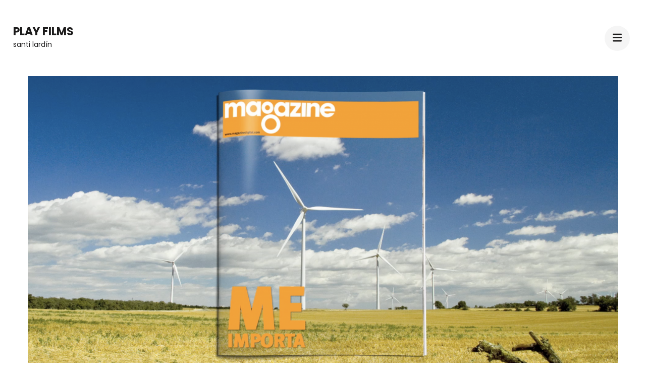

--- FILE ---
content_type: text/html; charset=UTF-8
request_url: http://playfilms.es/portfolio/cover-page
body_size: 10790
content:
    <!DOCTYPE html>
    <html lang="es">
    <head itemscope itemtype="https://schema.org/WebSite">
	    <meta charset="UTF-8">
    <meta name="viewport" content="width=device-width, initial-scale=1">
    <link rel="profile" href="http://gmpg.org/xfn/11">
    <title>cover page &#8211; Play Films</title>
<meta name='robots' content='max-image-preview:large' />
<link rel='dns-prefetch' href='//fonts.googleapis.com' />
<link rel="alternate" type="application/rss+xml" title="Play Films &raquo; Feed" href="http://playfilms.es/feed" />
<link rel="alternate" type="application/rss+xml" title="Play Films &raquo; Feed de los comentarios" href="http://playfilms.es/comments/feed" />
<link rel="alternate" type="application/rss+xml" title="Play Films &raquo; Comentario cover page del feed" href="http://playfilms.es/portfolio/cover-page/feed" />
<link rel="alternate" title="oEmbed (JSON)" type="application/json+oembed" href="http://playfilms.es/wp-json/oembed/1.0/embed?url=http%3A%2F%2Fplayfilms.es%2Fportfolio%2Fcover-page" />
<link rel="alternate" title="oEmbed (XML)" type="text/xml+oembed" href="http://playfilms.es/wp-json/oembed/1.0/embed?url=http%3A%2F%2Fplayfilms.es%2Fportfolio%2Fcover-page&#038;format=xml" />
<style id='wp-img-auto-sizes-contain-inline-css' type='text/css'>
img:is([sizes=auto i],[sizes^="auto," i]){contain-intrinsic-size:3000px 1500px}
/*# sourceURL=wp-img-auto-sizes-contain-inline-css */
</style>
<style id='wp-emoji-styles-inline-css' type='text/css'>

	img.wp-smiley, img.emoji {
		display: inline !important;
		border: none !important;
		box-shadow: none !important;
		height: 1em !important;
		width: 1em !important;
		margin: 0 0.07em !important;
		vertical-align: -0.1em !important;
		background: none !important;
		padding: 0 !important;
	}
/*# sourceURL=wp-emoji-styles-inline-css */
</style>
<style id='wp-block-library-inline-css' type='text/css'>
:root{--wp-block-synced-color:#7a00df;--wp-block-synced-color--rgb:122,0,223;--wp-bound-block-color:var(--wp-block-synced-color);--wp-editor-canvas-background:#ddd;--wp-admin-theme-color:#007cba;--wp-admin-theme-color--rgb:0,124,186;--wp-admin-theme-color-darker-10:#006ba1;--wp-admin-theme-color-darker-10--rgb:0,107,160.5;--wp-admin-theme-color-darker-20:#005a87;--wp-admin-theme-color-darker-20--rgb:0,90,135;--wp-admin-border-width-focus:2px}@media (min-resolution:192dpi){:root{--wp-admin-border-width-focus:1.5px}}.wp-element-button{cursor:pointer}:root .has-very-light-gray-background-color{background-color:#eee}:root .has-very-dark-gray-background-color{background-color:#313131}:root .has-very-light-gray-color{color:#eee}:root .has-very-dark-gray-color{color:#313131}:root .has-vivid-green-cyan-to-vivid-cyan-blue-gradient-background{background:linear-gradient(135deg,#00d084,#0693e3)}:root .has-purple-crush-gradient-background{background:linear-gradient(135deg,#34e2e4,#4721fb 50%,#ab1dfe)}:root .has-hazy-dawn-gradient-background{background:linear-gradient(135deg,#faaca8,#dad0ec)}:root .has-subdued-olive-gradient-background{background:linear-gradient(135deg,#fafae1,#67a671)}:root .has-atomic-cream-gradient-background{background:linear-gradient(135deg,#fdd79a,#004a59)}:root .has-nightshade-gradient-background{background:linear-gradient(135deg,#330968,#31cdcf)}:root .has-midnight-gradient-background{background:linear-gradient(135deg,#020381,#2874fc)}:root{--wp--preset--font-size--normal:16px;--wp--preset--font-size--huge:42px}.has-regular-font-size{font-size:1em}.has-larger-font-size{font-size:2.625em}.has-normal-font-size{font-size:var(--wp--preset--font-size--normal)}.has-huge-font-size{font-size:var(--wp--preset--font-size--huge)}.has-text-align-center{text-align:center}.has-text-align-left{text-align:left}.has-text-align-right{text-align:right}.has-fit-text{white-space:nowrap!important}#end-resizable-editor-section{display:none}.aligncenter{clear:both}.items-justified-left{justify-content:flex-start}.items-justified-center{justify-content:center}.items-justified-right{justify-content:flex-end}.items-justified-space-between{justify-content:space-between}.screen-reader-text{border:0;clip-path:inset(50%);height:1px;margin:-1px;overflow:hidden;padding:0;position:absolute;width:1px;word-wrap:normal!important}.screen-reader-text:focus{background-color:#ddd;clip-path:none;color:#444;display:block;font-size:1em;height:auto;left:5px;line-height:normal;padding:15px 23px 14px;text-decoration:none;top:5px;width:auto;z-index:100000}html :where(.has-border-color){border-style:solid}html :where([style*=border-top-color]){border-top-style:solid}html :where([style*=border-right-color]){border-right-style:solid}html :where([style*=border-bottom-color]){border-bottom-style:solid}html :where([style*=border-left-color]){border-left-style:solid}html :where([style*=border-width]){border-style:solid}html :where([style*=border-top-width]){border-top-style:solid}html :where([style*=border-right-width]){border-right-style:solid}html :where([style*=border-bottom-width]){border-bottom-style:solid}html :where([style*=border-left-width]){border-left-style:solid}html :where(img[class*=wp-image-]){height:auto;max-width:100%}:where(figure){margin:0 0 1em}html :where(.is-position-sticky){--wp-admin--admin-bar--position-offset:var(--wp-admin--admin-bar--height,0px)}@media screen and (max-width:600px){html :where(.is-position-sticky){--wp-admin--admin-bar--position-offset:0px}}

/*# sourceURL=wp-block-library-inline-css */
</style><style id='wp-block-video-inline-css' type='text/css'>
.wp-block-video{box-sizing:border-box}.wp-block-video video{height:auto;vertical-align:middle;width:100%}@supports (position:sticky){.wp-block-video [poster]{object-fit:cover}}.wp-block-video.aligncenter{text-align:center}.wp-block-video :where(figcaption){margin-bottom:1em;margin-top:.5em}
/*# sourceURL=http://playfilms.es/wp-includes/blocks/video/style.min.css */
</style>
<style id='global-styles-inline-css' type='text/css'>
:root{--wp--preset--aspect-ratio--square: 1;--wp--preset--aspect-ratio--4-3: 4/3;--wp--preset--aspect-ratio--3-4: 3/4;--wp--preset--aspect-ratio--3-2: 3/2;--wp--preset--aspect-ratio--2-3: 2/3;--wp--preset--aspect-ratio--16-9: 16/9;--wp--preset--aspect-ratio--9-16: 9/16;--wp--preset--color--black: #000000;--wp--preset--color--cyan-bluish-gray: #abb8c3;--wp--preset--color--white: #ffffff;--wp--preset--color--pale-pink: #f78da7;--wp--preset--color--vivid-red: #cf2e2e;--wp--preset--color--luminous-vivid-orange: #ff6900;--wp--preset--color--luminous-vivid-amber: #fcb900;--wp--preset--color--light-green-cyan: #7bdcb5;--wp--preset--color--vivid-green-cyan: #00d084;--wp--preset--color--pale-cyan-blue: #8ed1fc;--wp--preset--color--vivid-cyan-blue: #0693e3;--wp--preset--color--vivid-purple: #9b51e0;--wp--preset--gradient--vivid-cyan-blue-to-vivid-purple: linear-gradient(135deg,rgb(6,147,227) 0%,rgb(155,81,224) 100%);--wp--preset--gradient--light-green-cyan-to-vivid-green-cyan: linear-gradient(135deg,rgb(122,220,180) 0%,rgb(0,208,130) 100%);--wp--preset--gradient--luminous-vivid-amber-to-luminous-vivid-orange: linear-gradient(135deg,rgb(252,185,0) 0%,rgb(255,105,0) 100%);--wp--preset--gradient--luminous-vivid-orange-to-vivid-red: linear-gradient(135deg,rgb(255,105,0) 0%,rgb(207,46,46) 100%);--wp--preset--gradient--very-light-gray-to-cyan-bluish-gray: linear-gradient(135deg,rgb(238,238,238) 0%,rgb(169,184,195) 100%);--wp--preset--gradient--cool-to-warm-spectrum: linear-gradient(135deg,rgb(74,234,220) 0%,rgb(151,120,209) 20%,rgb(207,42,186) 40%,rgb(238,44,130) 60%,rgb(251,105,98) 80%,rgb(254,248,76) 100%);--wp--preset--gradient--blush-light-purple: linear-gradient(135deg,rgb(255,206,236) 0%,rgb(152,150,240) 100%);--wp--preset--gradient--blush-bordeaux: linear-gradient(135deg,rgb(254,205,165) 0%,rgb(254,45,45) 50%,rgb(107,0,62) 100%);--wp--preset--gradient--luminous-dusk: linear-gradient(135deg,rgb(255,203,112) 0%,rgb(199,81,192) 50%,rgb(65,88,208) 100%);--wp--preset--gradient--pale-ocean: linear-gradient(135deg,rgb(255,245,203) 0%,rgb(182,227,212) 50%,rgb(51,167,181) 100%);--wp--preset--gradient--electric-grass: linear-gradient(135deg,rgb(202,248,128) 0%,rgb(113,206,126) 100%);--wp--preset--gradient--midnight: linear-gradient(135deg,rgb(2,3,129) 0%,rgb(40,116,252) 100%);--wp--preset--font-size--small: 13px;--wp--preset--font-size--medium: 20px;--wp--preset--font-size--large: 36px;--wp--preset--font-size--x-large: 42px;--wp--preset--spacing--20: 0.44rem;--wp--preset--spacing--30: 0.67rem;--wp--preset--spacing--40: 1rem;--wp--preset--spacing--50: 1.5rem;--wp--preset--spacing--60: 2.25rem;--wp--preset--spacing--70: 3.38rem;--wp--preset--spacing--80: 5.06rem;--wp--preset--shadow--natural: 6px 6px 9px rgba(0, 0, 0, 0.2);--wp--preset--shadow--deep: 12px 12px 50px rgba(0, 0, 0, 0.4);--wp--preset--shadow--sharp: 6px 6px 0px rgba(0, 0, 0, 0.2);--wp--preset--shadow--outlined: 6px 6px 0px -3px rgb(255, 255, 255), 6px 6px rgb(0, 0, 0);--wp--preset--shadow--crisp: 6px 6px 0px rgb(0, 0, 0);}:where(.is-layout-flex){gap: 0.5em;}:where(.is-layout-grid){gap: 0.5em;}body .is-layout-flex{display: flex;}.is-layout-flex{flex-wrap: wrap;align-items: center;}.is-layout-flex > :is(*, div){margin: 0;}body .is-layout-grid{display: grid;}.is-layout-grid > :is(*, div){margin: 0;}:where(.wp-block-columns.is-layout-flex){gap: 2em;}:where(.wp-block-columns.is-layout-grid){gap: 2em;}:where(.wp-block-post-template.is-layout-flex){gap: 1.25em;}:where(.wp-block-post-template.is-layout-grid){gap: 1.25em;}.has-black-color{color: var(--wp--preset--color--black) !important;}.has-cyan-bluish-gray-color{color: var(--wp--preset--color--cyan-bluish-gray) !important;}.has-white-color{color: var(--wp--preset--color--white) !important;}.has-pale-pink-color{color: var(--wp--preset--color--pale-pink) !important;}.has-vivid-red-color{color: var(--wp--preset--color--vivid-red) !important;}.has-luminous-vivid-orange-color{color: var(--wp--preset--color--luminous-vivid-orange) !important;}.has-luminous-vivid-amber-color{color: var(--wp--preset--color--luminous-vivid-amber) !important;}.has-light-green-cyan-color{color: var(--wp--preset--color--light-green-cyan) !important;}.has-vivid-green-cyan-color{color: var(--wp--preset--color--vivid-green-cyan) !important;}.has-pale-cyan-blue-color{color: var(--wp--preset--color--pale-cyan-blue) !important;}.has-vivid-cyan-blue-color{color: var(--wp--preset--color--vivid-cyan-blue) !important;}.has-vivid-purple-color{color: var(--wp--preset--color--vivid-purple) !important;}.has-black-background-color{background-color: var(--wp--preset--color--black) !important;}.has-cyan-bluish-gray-background-color{background-color: var(--wp--preset--color--cyan-bluish-gray) !important;}.has-white-background-color{background-color: var(--wp--preset--color--white) !important;}.has-pale-pink-background-color{background-color: var(--wp--preset--color--pale-pink) !important;}.has-vivid-red-background-color{background-color: var(--wp--preset--color--vivid-red) !important;}.has-luminous-vivid-orange-background-color{background-color: var(--wp--preset--color--luminous-vivid-orange) !important;}.has-luminous-vivid-amber-background-color{background-color: var(--wp--preset--color--luminous-vivid-amber) !important;}.has-light-green-cyan-background-color{background-color: var(--wp--preset--color--light-green-cyan) !important;}.has-vivid-green-cyan-background-color{background-color: var(--wp--preset--color--vivid-green-cyan) !important;}.has-pale-cyan-blue-background-color{background-color: var(--wp--preset--color--pale-cyan-blue) !important;}.has-vivid-cyan-blue-background-color{background-color: var(--wp--preset--color--vivid-cyan-blue) !important;}.has-vivid-purple-background-color{background-color: var(--wp--preset--color--vivid-purple) !important;}.has-black-border-color{border-color: var(--wp--preset--color--black) !important;}.has-cyan-bluish-gray-border-color{border-color: var(--wp--preset--color--cyan-bluish-gray) !important;}.has-white-border-color{border-color: var(--wp--preset--color--white) !important;}.has-pale-pink-border-color{border-color: var(--wp--preset--color--pale-pink) !important;}.has-vivid-red-border-color{border-color: var(--wp--preset--color--vivid-red) !important;}.has-luminous-vivid-orange-border-color{border-color: var(--wp--preset--color--luminous-vivid-orange) !important;}.has-luminous-vivid-amber-border-color{border-color: var(--wp--preset--color--luminous-vivid-amber) !important;}.has-light-green-cyan-border-color{border-color: var(--wp--preset--color--light-green-cyan) !important;}.has-vivid-green-cyan-border-color{border-color: var(--wp--preset--color--vivid-green-cyan) !important;}.has-pale-cyan-blue-border-color{border-color: var(--wp--preset--color--pale-cyan-blue) !important;}.has-vivid-cyan-blue-border-color{border-color: var(--wp--preset--color--vivid-cyan-blue) !important;}.has-vivid-purple-border-color{border-color: var(--wp--preset--color--vivid-purple) !important;}.has-vivid-cyan-blue-to-vivid-purple-gradient-background{background: var(--wp--preset--gradient--vivid-cyan-blue-to-vivid-purple) !important;}.has-light-green-cyan-to-vivid-green-cyan-gradient-background{background: var(--wp--preset--gradient--light-green-cyan-to-vivid-green-cyan) !important;}.has-luminous-vivid-amber-to-luminous-vivid-orange-gradient-background{background: var(--wp--preset--gradient--luminous-vivid-amber-to-luminous-vivid-orange) !important;}.has-luminous-vivid-orange-to-vivid-red-gradient-background{background: var(--wp--preset--gradient--luminous-vivid-orange-to-vivid-red) !important;}.has-very-light-gray-to-cyan-bluish-gray-gradient-background{background: var(--wp--preset--gradient--very-light-gray-to-cyan-bluish-gray) !important;}.has-cool-to-warm-spectrum-gradient-background{background: var(--wp--preset--gradient--cool-to-warm-spectrum) !important;}.has-blush-light-purple-gradient-background{background: var(--wp--preset--gradient--blush-light-purple) !important;}.has-blush-bordeaux-gradient-background{background: var(--wp--preset--gradient--blush-bordeaux) !important;}.has-luminous-dusk-gradient-background{background: var(--wp--preset--gradient--luminous-dusk) !important;}.has-pale-ocean-gradient-background{background: var(--wp--preset--gradient--pale-ocean) !important;}.has-electric-grass-gradient-background{background: var(--wp--preset--gradient--electric-grass) !important;}.has-midnight-gradient-background{background: var(--wp--preset--gradient--midnight) !important;}.has-small-font-size{font-size: var(--wp--preset--font-size--small) !important;}.has-medium-font-size{font-size: var(--wp--preset--font-size--medium) !important;}.has-large-font-size{font-size: var(--wp--preset--font-size--large) !important;}.has-x-large-font-size{font-size: var(--wp--preset--font-size--x-large) !important;}
/*# sourceURL=global-styles-inline-css */
</style>

<style id='classic-theme-styles-inline-css' type='text/css'>
/*! This file is auto-generated */
.wp-block-button__link{color:#fff;background-color:#32373c;border-radius:9999px;box-shadow:none;text-decoration:none;padding:calc(.667em + 2px) calc(1.333em + 2px);font-size:1.125em}.wp-block-file__button{background:#32373c;color:#fff;text-decoration:none}
/*# sourceURL=/wp-includes/css/classic-themes.min.css */
</style>
<link rel='stylesheet' id='contact-form-7-css' href='http://playfilms.es/wp-content/plugins/contact-form-7/includes/css/styles.css?ver=6.1.4' type='text/css' media='all' />
<link rel='stylesheet' id='raratheme-companion-css' href='http://playfilms.es/wp-content/plugins/raratheme-companion/public/css/raratheme-companion-public.min.css?ver=1.4.4' type='text/css' media='all' />
<link rel='stylesheet' id='owl-theme-default-css' href='http://playfilms.es/wp-content/themes/perfect-portfolio/css/owl.theme.default.min.css?ver=2.2.1' type='text/css' media='all' />
<link rel='stylesheet' id='owl-carousel-css' href='http://playfilms.es/wp-content/themes/perfect-portfolio/css/owl.carousel.min.css?ver=2.2.1' type='text/css' media='all' />
<link rel='stylesheet' id='perfect-portfolio-google-fonts-css' href='https://fonts.googleapis.com/css?family=Poppins%3A100%2C100italic%2C200%2C200italic%2C300%2C300italic%2Cregular%2Citalic%2C500%2C500italic%2C600%2C600italic%2C700%2C700italic%2C800%2C800italic%2C900%2C900italic' type='text/css' media='all' />
<link rel='stylesheet' id='perfect-scrollbar-css' href='http://playfilms.es/wp-content/themes/perfect-portfolio/css/perfect-scrollbar.min.css?ver=1.3.0' type='text/css' media='all' />
<link rel='stylesheet' id='perfect-portfolio-style-css' href='http://playfilms.es/wp-content/themes/perfect-portfolio/style.css?ver=1.2.4' type='text/css' media='all' />
<style id='kadence-blocks-global-variables-inline-css' type='text/css'>
:root {--global-kb-font-size-sm:clamp(0.8rem, 0.73rem + 0.217vw, 0.9rem);--global-kb-font-size-md:clamp(1.1rem, 0.995rem + 0.326vw, 1.25rem);--global-kb-font-size-lg:clamp(1.75rem, 1.576rem + 0.543vw, 2rem);--global-kb-font-size-xl:clamp(2.25rem, 1.728rem + 1.63vw, 3rem);--global-kb-font-size-xxl:clamp(2.5rem, 1.456rem + 3.26vw, 4rem);--global-kb-font-size-xxxl:clamp(2.75rem, 0.489rem + 7.065vw, 6rem);}:root {--global-palette1: #3182CE;--global-palette2: #2B6CB0;--global-palette3: #1A202C;--global-palette4: #2D3748;--global-palette5: #4A5568;--global-palette6: #718096;--global-palette7: #EDF2F7;--global-palette8: #F7FAFC;--global-palette9: #ffffff;}
/*# sourceURL=kadence-blocks-global-variables-inline-css */
</style>
<script type="text/javascript" src="http://playfilms.es/wp-includes/js/jquery/jquery.min.js?ver=3.7.1" id="jquery-core-js"></script>
<script type="text/javascript" src="http://playfilms.es/wp-includes/js/jquery/jquery-migrate.min.js?ver=3.4.1" id="jquery-migrate-js"></script>
<link rel="https://api.w.org/" href="http://playfilms.es/wp-json/" /><link rel="alternate" title="JSON" type="application/json" href="http://playfilms.es/wp-json/wp/v2/rara-portfolio/354" /><link rel="EditURI" type="application/rsd+xml" title="RSD" href="http://playfilms.es/xmlrpc.php?rsd" />
<meta name="generator" content="WordPress 6.9" />
<link rel="canonical" href="http://playfilms.es/portfolio/cover-page" />
<link rel='shortlink' href='http://playfilms.es/?p=354' />
<style type='text/css' media='all'>    
    /*Typography*/
    body,
    button,
    input,
    select,
    optgroup,
    textarea{
        font-family : Arial, Helvetica, sans-serif;
    }
    
    .site-branding .site-title,
    .site-branding .site-description{
        font-family : Poppins;
    }
        
    </style></head>

<body class="wp-singular rara-portfolio-template-default single single-rara-portfolio postid-354 wp-theme-perfect-portfolio full-width" itemscope itemtype="https://schema.org/WebPage">

    <div id="page" class="site">
        <a class="skip-link screen-reader-text" href="#main-content-area">Saltar al contenido (presiona la tecla Intro)</a>
        
        <header class="site-header" itemscope itemtype="https://schema.org/WPHeader">
        <div class="tc-wrapper">
                            
                <div class="site-branding" itemscope itemtype="https://schema.org/Organization">
                                                                <div class="site-title-wrap">
                                                                                                <p class="site-title" itemprop="name"><a href="http://playfilms.es/" rel="home" itemprop="url">Play Films</a></p>
                                                                <p class="site-description" itemprop="description">santi lardín</p>
                                                    </div>
                                    </div><!-- .site-branding -->
                		<div class="header-r">
                                                <button type="button" class="toggle-btn mobile-menu-opener" data-toggle-target=".main-menu-modal" data-toggle-body-class="showing-main-menu-modal" aria-expanded="false" data-set-focus=".close-main-nav-toggle"><i class="fa fa-bars"></i></button>	

                <div class="menu-wrap">      
                    <nav id="site-navigation" class="main-navigation">        
                        <div class="primary-menu-list main-menu-modal cover-modal" data-modal-target-string=".main-menu-modal">
                            <button class="close close-main-nav-toggle" data-toggle-target=".main-menu-modal" data-toggle-body-class="showing-main-menu-modal" aria-expanded="false" data-set-focus=".main-menu-modal"></button>
                            <div class="mobile-menu" aria-label="Móvil">
                                <div class="menu-principal-container"><ul id="primary-menu" class="nav-menu main-menu-modal"><li id="menu-item-13" class="menu-item menu-item-type-post_type menu-item-object-page menu-item-home menu-item-13"><a href="http://playfilms.es/">santi lardín</a></li>
<li id="menu-item-14" class="menu-item menu-item-type-post_type menu-item-object-page current_page_parent menu-item-14"><a href="http://playfilms.es/blog">Blog</a></li>
<li id="menu-item-15" class="menu-item menu-item-type-post_type menu-item-object-page menu-item-15"><a href="http://playfilms.es/portfolios">Portfolios</a></li>
</ul></div>                                <ul class="menu-search">
                                    <form role="search" method="get" id="search-form" class="searchform" action="http://playfilms.es/">
                <div>
                    <label class="screen-reader-text" for="s">Buscar:</label>
                    <input type="text" class="search-field" placeholder="Buscar..." value="" name="s" />
                    <input type="submit" id="searchsubmit" class="search-submit" value="Buscar" />
                </div>
            </form>                                </ul>
                                                                <ul class="menu-social">
                                                                    </ul>
                            </div>
                        </div>
                    </nav><!-- #mobile-site-navigation -->
                    <!-- <button type="button" class="toggle-button">
                        <span class="toggle-bar"></span>
                        <span class="toggle-bar"></span>
                        <span class="toggle-bar"></span>
                    </button>  -->        
                </div>
    		</div>
        </div>		
	</header>
    <div id="main-content-area">    <div id="content" class="site-content">
            <div class="tc-wrapper">
    	<div id="primary" class="content-area">
    	    <main id="main" class="site-main">
                <div class="gallery-wrap">
            		<figure class="post-thumbnail"><img width="1400" height="700" src="http://playfilms.es/wp-content/uploads/2021/11/magazine-1400x700.png" class="attachment-perfect-portfolio-fullwidth size-perfect-portfolio-fullwidth wp-post-image" alt="" itemprop="image" decoding="async" fetchpriority="high" /></figure>    <div class="content-wrap-box">
        <header class="page-header">
                        <h1 class="page-title"><span>cover page</span></h1>
        </header>
        <div class="page-content">
            
<figure class="wp-block-video"><video height="1080" style="aspect-ratio: 1920 / 1080;" width="1920" controls poster="http://playfilms.es/wp-content/uploads/2021/11/magazine.png" src="http://playfilms.es/wp-content/uploads/2021/11/02.-MAGAZINE.mp4"></video><figcaption><strong>magazine</strong></figcaption></figure>
        </div>
    </div>    
                </div><!-- .gallery-wrap -->
                    
        <div class="additional-posts portfolio-related">
    		<h2 class="title">Proyectos relacionados</h2>            <div class="block-wrap">
    			                <div class="block">
                    <figure class="post-thumbnail">
        				<a href="http://playfilms.es/portfolio/santi">
                            <img width="367" height="252" src="http://playfilms.es/wp-content/uploads/2021/11/silbo-gomero-e1635858563114-367x252.png" class="attachment-perfect-portfolio-article size-perfect-portfolio-article wp-post-image" alt="" itemprop="image" decoding="async" loading="lazy" srcset="http://playfilms.es/wp-content/uploads/2021/11/silbo-gomero-e1635858563114-367x252.png 367w, http://playfilms.es/wp-content/uploads/2021/11/silbo-gomero-e1635858563114-749x516.png 749w" sizes="auto, (max-width: 367px) 100vw, 367px" />                        </a>
                    </figure>
    				<h3 class="block-title"><a href="http://playfilms.es/portfolio/santi" rel="bookmark">save silbo gomero</a></h3> 
                            <div class="entry-meta">
                                <span class="posted-on" itemprop="datePublished dateModified">
                                    <a href="http://playfilms.es/portfolio/santi">
                                        <time class="entry-date published">noviembre 2, 2021</time>
                                    </a>
                                </span>
                            </div>
                                    
    			</div>
    			                <div class="block">
                    <figure class="post-thumbnail">
        				<a href="http://playfilms.es/portfolio/pequenas-alegrias">
                            <img width="367" height="252" src="http://playfilms.es/wp-content/uploads/2021/11/infojobs-e1636018457769-367x252.png" class="attachment-perfect-portfolio-article size-perfect-portfolio-article wp-post-image" alt="" itemprop="image" decoding="async" loading="lazy" srcset="http://playfilms.es/wp-content/uploads/2021/11/infojobs-e1636018457769-367x252.png 367w, http://playfilms.es/wp-content/uploads/2021/11/infojobs-e1636018457769-749x516.png 749w" sizes="auto, (max-width: 367px) 100vw, 367px" />                        </a>
                    </figure>
    				<h3 class="block-title"><a href="http://playfilms.es/portfolio/pequenas-alegrias" rel="bookmark">pequeñas alegrias</a></h3> 
                            <div class="entry-meta">
                                <span class="posted-on" itemprop="datePublished dateModified">
                                    <a href="http://playfilms.es/portfolio/pequenas-alegrias">
                                        <time class="entry-date published">noviembre 4, 2021</time>
                                    </a>
                                </span>
                            </div>
                                    
    			</div>
    			                <div class="block">
                    <figure class="post-thumbnail">
        				<a href="http://playfilms.es/portfolio/busuu-com">
                            <img width="367" height="252" src="http://playfilms.es/wp-content/uploads/2021/11/busuu-save-busuu-e1635859488567-367x252.png" class="attachment-perfect-portfolio-article size-perfect-portfolio-article wp-post-image" alt="" itemprop="image" decoding="async" loading="lazy" srcset="http://playfilms.es/wp-content/uploads/2021/11/busuu-save-busuu-e1635859488567-367x252.png 367w, http://playfilms.es/wp-content/uploads/2021/11/busuu-save-busuu-e1635859488567-749x516.png 749w" sizes="auto, (max-width: 367px) 100vw, 367px" />                        </a>
                    </figure>
    				<h3 class="block-title"><a href="http://playfilms.es/portfolio/busuu-com" rel="bookmark">save busuu</a></h3> 
                            <div class="entry-meta">
                                <span class="posted-on" itemprop="datePublished dateModified">
                                    <a href="http://playfilms.es/portfolio/busuu-com">
                                        <time class="entry-date published">noviembre 2, 2021</time>
                                    </a>
                                </span>
                            </div>
                                    
    			</div>
    			    		</div>
    	</div>
        <div class="comment-holder">
<div class="tc-wrapper"><div id="comments" class="comments-area">

		<div id="respond" class="comment-respond">
		<h3 id="reply-title" class="comment-reply-title">Deja una respuesta <small><a rel="nofollow" id="cancel-comment-reply-link" href="/portfolio/cover-page#respond" style="display:none;">Cancelar la respuesta</a></small></h3><form action="http://playfilms.es/wp-comments-post.php" method="post" id="commentform" class="comment-form"><p class="comment-notes"><span id="email-notes">Tu dirección de correo electrónico no será publicada.</span> <span class="required-field-message">Los campos obligatorios están marcados con <span class="required">*</span></span></p><p class="comment-form-comment"><label class="screen-reader-text" for="comment">Comentario</label><textarea autocomplete="new-password"  id="fba5fe7d60"  name="fba5fe7d60"   placeholder="Comentario" cols="45" rows="8" aria-required="true" required></textarea><textarea id="comment" aria-label="hp-comment" aria-hidden="true" name="comment" autocomplete="new-password" style="padding:0 !important;clip:rect(1px, 1px, 1px, 1px) !important;position:absolute !important;white-space:nowrap !important;height:1px !important;width:1px !important;overflow:hidden !important;" tabindex="-1"></textarea><script data-noptimize>document.getElementById("comment").setAttribute( "id", "ad45e4d90fad5f18f9e856e63e1bda0e" );document.getElementById("fba5fe7d60").setAttribute( "id", "comment" );</script></p><p class="comment-form-author"><label class="screen-reader-text" for="author">Nombre<span class="required">*</span></label><input id="author" name="author" placeholder="Nombre*" type="text" value="" size="30" aria-required='true' required /></p>
<p class="comment-form-email"><label class="screen-reader-text" for="email">Correo electrónico<span class="required">*</span></label><input id="email" name="email" placeholder="Correo electrónico*" type="text" value="" size="30" aria-required='true' required /></p>
<p class="comment-form-url"><label class="screen-reader-text" for="url">Web</label><input id="url" name="url" placeholder="Web" type="text" value="" size="30" /></p>
<p class="comment-form-cookies-consent"><input id="wp-comment-cookies-consent" name="wp-comment-cookies-consent" type="checkbox" value="yes" /> <label for="wp-comment-cookies-consent">Guarda mi nombre, correo electrónico y web en este navegador para la próxima vez que comente.</label></p>
<p class="form-submit"><input name="submit" type="submit" id="submit" class="submit" value="Publicar el comentario" /> <input type='hidden' name='comment_post_ID' value='354' id='comment_post_ID' />
<input type='hidden' name='comment_parent' id='comment_parent' value='0' />
</p></form>	</div><!-- #respond -->
	
</div><!-- #comments -->
</div></div>
            
        	</main><!-- #main -->
    	</div><!-- #primary -->
    </div>
       
    </div><!-- .site-content -->
    </div><!-- #main-content-area -->
    <div class="overlay"></div>
    <footer id="colophon" class="site-footer" itemscope itemtype="https://schema.org/WPFooter">
        <div class="bottom-footer">
		<div class="tc-wrapper">
            <div class="copyright">           
                &copy; Copyright 2026 <a href="http://playfilms.es/">Play Films</a>. Perfect Portfolio | Desarrollado por <a href="https://rarathemes.com/" rel="nofollow" target="_blank">Rara Theme</a>.Funciona con <a href="https://es.wordpress.org/" target="_blank">WordPress</a>.               
            </div>
            <div class="foot-social">
                            </div>
		</div>
	</div>
        <button class="back-to-top">
        <i class="fa fa-long-arrow-up"></i>
    </button>
        </footer><!-- #colophon -->
            </div><!-- #page -->

    <script type="speculationrules">
{"prefetch":[{"source":"document","where":{"and":[{"href_matches":"/*"},{"not":{"href_matches":["/wp-*.php","/wp-admin/*","/wp-content/uploads/*","/wp-content/*","/wp-content/plugins/*","/wp-content/themes/perfect-portfolio/*","/*\\?(.+)"]}},{"not":{"selector_matches":"a[rel~=\"nofollow\"]"}},{"not":{"selector_matches":".no-prefetch, .no-prefetch a"}}]},"eagerness":"conservative"}]}
</script>
<script type="text/javascript" src="http://playfilms.es/wp-includes/js/dist/hooks.min.js?ver=dd5603f07f9220ed27f1" id="wp-hooks-js"></script>
<script type="text/javascript" src="http://playfilms.es/wp-includes/js/dist/i18n.min.js?ver=c26c3dc7bed366793375" id="wp-i18n-js"></script>
<script type="text/javascript" id="wp-i18n-js-after">
/* <![CDATA[ */
wp.i18n.setLocaleData( { 'text direction\u0004ltr': [ 'ltr' ] } );
//# sourceURL=wp-i18n-js-after
/* ]]> */
</script>
<script type="text/javascript" src="http://playfilms.es/wp-content/plugins/contact-form-7/includes/swv/js/index.js?ver=6.1.4" id="swv-js"></script>
<script type="text/javascript" id="contact-form-7-js-translations">
/* <![CDATA[ */
( function( domain, translations ) {
	var localeData = translations.locale_data[ domain ] || translations.locale_data.messages;
	localeData[""].domain = domain;
	wp.i18n.setLocaleData( localeData, domain );
} )( "contact-form-7", {"translation-revision-date":"2025-12-01 15:45:40+0000","generator":"GlotPress\/4.0.3","domain":"messages","locale_data":{"messages":{"":{"domain":"messages","plural-forms":"nplurals=2; plural=n != 1;","lang":"es"},"This contact form is placed in the wrong place.":["Este formulario de contacto est\u00e1 situado en el lugar incorrecto."],"Error:":["Error:"]}},"comment":{"reference":"includes\/js\/index.js"}} );
//# sourceURL=contact-form-7-js-translations
/* ]]> */
</script>
<script type="text/javascript" id="contact-form-7-js-before">
/* <![CDATA[ */
var wpcf7 = {
    "api": {
        "root": "http:\/\/playfilms.es\/wp-json\/",
        "namespace": "contact-form-7\/v1"
    }
};
//# sourceURL=contact-form-7-js-before
/* ]]> */
</script>
<script type="text/javascript" src="http://playfilms.es/wp-content/plugins/contact-form-7/includes/js/index.js?ver=6.1.4" id="contact-form-7-js"></script>
<script type="text/javascript" src="http://playfilms.es/wp-content/plugins/raratheme-companion/public/js/isotope.pkgd.min.js?ver=3.0.5" id="isotope-pkgd-js"></script>
<script type="text/javascript" src="http://playfilms.es/wp-includes/js/imagesloaded.min.js?ver=5.0.0" id="imagesloaded-js"></script>
<script type="text/javascript" src="http://playfilms.es/wp-includes/js/masonry.min.js?ver=4.2.2" id="masonry-js"></script>
<script type="text/javascript" src="http://playfilms.es/wp-content/plugins/raratheme-companion/public/js/raratheme-companion-public.min.js?ver=1.4.4" id="raratheme-companion-js"></script>
<script type="text/javascript" src="http://playfilms.es/wp-content/plugins/raratheme-companion/public/js/fontawesome/all.min.js?ver=6.1.1" id="all-js"></script>
<script type="text/javascript" src="http://playfilms.es/wp-content/plugins/raratheme-companion/public/js/fontawesome/v4-shims.min.js?ver=6.1.1" id="v4-shims-js"></script>
<script type="text/javascript" src="http://playfilms.es/wp-content/themes/perfect-portfolio/js/owl.carousel.min.js?ver=2.2.1" id="owl-carousel-js"></script>
<script type="text/javascript" src="http://playfilms.es/wp-content/themes/perfect-portfolio/js/perfect-scrollbar.min.js?ver=1.3.0" id="perfect-scrollbar-js"></script>
<script type="text/javascript" src="http://playfilms.es/wp-content/themes/perfect-portfolio/js/modal-accessibility.min.js?ver=1.2.4" id="perfect-portfolio-modal-accessibility-js"></script>
<script type="text/javascript" id="perfect-portfolio-custom-js-extra">
/* <![CDATA[ */
var perfect_portfolio_data = {"rtl":"","ajax_url":"http://playfilms.es/wp-admin/admin-ajax.php"};
//# sourceURL=perfect-portfolio-custom-js-extra
/* ]]> */
</script>
<script type="text/javascript" src="http://playfilms.es/wp-content/themes/perfect-portfolio/js/custom.min.js?ver=1.2.4" id="perfect-portfolio-custom-js"></script>
<script type="text/javascript" src="http://playfilms.es/wp-includes/js/comment-reply.min.js?ver=6.9" id="comment-reply-js" async="async" data-wp-strategy="async" fetchpriority="low"></script>
<script id="wp-emoji-settings" type="application/json">
{"baseUrl":"https://s.w.org/images/core/emoji/17.0.2/72x72/","ext":".png","svgUrl":"https://s.w.org/images/core/emoji/17.0.2/svg/","svgExt":".svg","source":{"concatemoji":"http://playfilms.es/wp-includes/js/wp-emoji-release.min.js?ver=6.9"}}
</script>
<script type="module">
/* <![CDATA[ */
/*! This file is auto-generated */
const a=JSON.parse(document.getElementById("wp-emoji-settings").textContent),o=(window._wpemojiSettings=a,"wpEmojiSettingsSupports"),s=["flag","emoji"];function i(e){try{var t={supportTests:e,timestamp:(new Date).valueOf()};sessionStorage.setItem(o,JSON.stringify(t))}catch(e){}}function c(e,t,n){e.clearRect(0,0,e.canvas.width,e.canvas.height),e.fillText(t,0,0);t=new Uint32Array(e.getImageData(0,0,e.canvas.width,e.canvas.height).data);e.clearRect(0,0,e.canvas.width,e.canvas.height),e.fillText(n,0,0);const a=new Uint32Array(e.getImageData(0,0,e.canvas.width,e.canvas.height).data);return t.every((e,t)=>e===a[t])}function p(e,t){e.clearRect(0,0,e.canvas.width,e.canvas.height),e.fillText(t,0,0);var n=e.getImageData(16,16,1,1);for(let e=0;e<n.data.length;e++)if(0!==n.data[e])return!1;return!0}function u(e,t,n,a){switch(t){case"flag":return n(e,"\ud83c\udff3\ufe0f\u200d\u26a7\ufe0f","\ud83c\udff3\ufe0f\u200b\u26a7\ufe0f")?!1:!n(e,"\ud83c\udde8\ud83c\uddf6","\ud83c\udde8\u200b\ud83c\uddf6")&&!n(e,"\ud83c\udff4\udb40\udc67\udb40\udc62\udb40\udc65\udb40\udc6e\udb40\udc67\udb40\udc7f","\ud83c\udff4\u200b\udb40\udc67\u200b\udb40\udc62\u200b\udb40\udc65\u200b\udb40\udc6e\u200b\udb40\udc67\u200b\udb40\udc7f");case"emoji":return!a(e,"\ud83e\u1fac8")}return!1}function f(e,t,n,a){let r;const o=(r="undefined"!=typeof WorkerGlobalScope&&self instanceof WorkerGlobalScope?new OffscreenCanvas(300,150):document.createElement("canvas")).getContext("2d",{willReadFrequently:!0}),s=(o.textBaseline="top",o.font="600 32px Arial",{});return e.forEach(e=>{s[e]=t(o,e,n,a)}),s}function r(e){var t=document.createElement("script");t.src=e,t.defer=!0,document.head.appendChild(t)}a.supports={everything:!0,everythingExceptFlag:!0},new Promise(t=>{let n=function(){try{var e=JSON.parse(sessionStorage.getItem(o));if("object"==typeof e&&"number"==typeof e.timestamp&&(new Date).valueOf()<e.timestamp+604800&&"object"==typeof e.supportTests)return e.supportTests}catch(e){}return null}();if(!n){if("undefined"!=typeof Worker&&"undefined"!=typeof OffscreenCanvas&&"undefined"!=typeof URL&&URL.createObjectURL&&"undefined"!=typeof Blob)try{var e="postMessage("+f.toString()+"("+[JSON.stringify(s),u.toString(),c.toString(),p.toString()].join(",")+"));",a=new Blob([e],{type:"text/javascript"});const r=new Worker(URL.createObjectURL(a),{name:"wpTestEmojiSupports"});return void(r.onmessage=e=>{i(n=e.data),r.terminate(),t(n)})}catch(e){}i(n=f(s,u,c,p))}t(n)}).then(e=>{for(const n in e)a.supports[n]=e[n],a.supports.everything=a.supports.everything&&a.supports[n],"flag"!==n&&(a.supports.everythingExceptFlag=a.supports.everythingExceptFlag&&a.supports[n]);var t;a.supports.everythingExceptFlag=a.supports.everythingExceptFlag&&!a.supports.flag,a.supports.everything||((t=a.source||{}).concatemoji?r(t.concatemoji):t.wpemoji&&t.twemoji&&(r(t.twemoji),r(t.wpemoji)))});
//# sourceURL=http://playfilms.es/wp-includes/js/wp-emoji-loader.min.js
/* ]]> */
</script>

</body>
</html>
